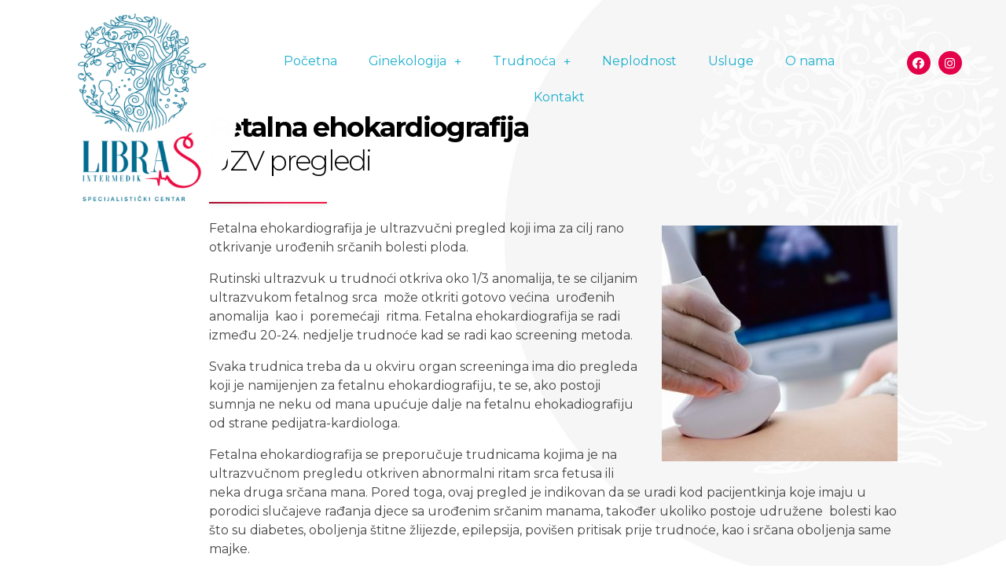

--- FILE ---
content_type: text/html; charset=UTF-8
request_url: https://zulibras.com/fetalna-ehokardiografija/
body_size: 77167
content:
<!DOCTYPE html>
<!--[if IE 9 ]>   <html class="no-js oldie ie9 ie" lang="bs-BA" > <![endif]-->
<!--[if (gt IE 9)|!(IE)]><!--> <html class="no-js" lang="bs-BA" > <!--<![endif]-->
<head>
        <meta charset="UTF-8" >
        <meta http-equiv="X-UA-Compatible" content="IE=edge">
        <!-- devices setting -->
        <meta name="viewport"   content="initial-scale=1,user-scalable=no,width=device-width">

<!-- outputs by wp_head -->
<title>Fetalna ehokardiografija &#8211; Libra S-Intermedik</title>
<meta name='robots' content='max-image-preview:large' />
	<style>img:is([sizes="auto" i], [sizes^="auto," i]) { contain-intrinsic-size: 3000px 1500px }</style>
	<link rel='dns-prefetch' href='//fonts.googleapis.com' />
<link rel="alternate" type="application/rss+xml" title="Libra S-Intermedik &raquo; novosti" href="https://zulibras.com/feed/" />
<link rel="alternate" type="application/rss+xml" title="Libra S-Intermedik &raquo;  novosti o komentarima" href="https://zulibras.com/comments/feed/" />
<script type="text/javascript">
/* <![CDATA[ */
window._wpemojiSettings = {"baseUrl":"https:\/\/s.w.org\/images\/core\/emoji\/15.0.3\/72x72\/","ext":".png","svgUrl":"https:\/\/s.w.org\/images\/core\/emoji\/15.0.3\/svg\/","svgExt":".svg","source":{"concatemoji":"https:\/\/zulibras.com\/wp-includes\/js\/wp-emoji-release.min.js?ver=6.7.4"}};
/*! This file is auto-generated */
!function(i,n){var o,s,e;function c(e){try{var t={supportTests:e,timestamp:(new Date).valueOf()};sessionStorage.setItem(o,JSON.stringify(t))}catch(e){}}function p(e,t,n){e.clearRect(0,0,e.canvas.width,e.canvas.height),e.fillText(t,0,0);var t=new Uint32Array(e.getImageData(0,0,e.canvas.width,e.canvas.height).data),r=(e.clearRect(0,0,e.canvas.width,e.canvas.height),e.fillText(n,0,0),new Uint32Array(e.getImageData(0,0,e.canvas.width,e.canvas.height).data));return t.every(function(e,t){return e===r[t]})}function u(e,t,n){switch(t){case"flag":return n(e,"\ud83c\udff3\ufe0f\u200d\u26a7\ufe0f","\ud83c\udff3\ufe0f\u200b\u26a7\ufe0f")?!1:!n(e,"\ud83c\uddfa\ud83c\uddf3","\ud83c\uddfa\u200b\ud83c\uddf3")&&!n(e,"\ud83c\udff4\udb40\udc67\udb40\udc62\udb40\udc65\udb40\udc6e\udb40\udc67\udb40\udc7f","\ud83c\udff4\u200b\udb40\udc67\u200b\udb40\udc62\u200b\udb40\udc65\u200b\udb40\udc6e\u200b\udb40\udc67\u200b\udb40\udc7f");case"emoji":return!n(e,"\ud83d\udc26\u200d\u2b1b","\ud83d\udc26\u200b\u2b1b")}return!1}function f(e,t,n){var r="undefined"!=typeof WorkerGlobalScope&&self instanceof WorkerGlobalScope?new OffscreenCanvas(300,150):i.createElement("canvas"),a=r.getContext("2d",{willReadFrequently:!0}),o=(a.textBaseline="top",a.font="600 32px Arial",{});return e.forEach(function(e){o[e]=t(a,e,n)}),o}function t(e){var t=i.createElement("script");t.src=e,t.defer=!0,i.head.appendChild(t)}"undefined"!=typeof Promise&&(o="wpEmojiSettingsSupports",s=["flag","emoji"],n.supports={everything:!0,everythingExceptFlag:!0},e=new Promise(function(e){i.addEventListener("DOMContentLoaded",e,{once:!0})}),new Promise(function(t){var n=function(){try{var e=JSON.parse(sessionStorage.getItem(o));if("object"==typeof e&&"number"==typeof e.timestamp&&(new Date).valueOf()<e.timestamp+604800&&"object"==typeof e.supportTests)return e.supportTests}catch(e){}return null}();if(!n){if("undefined"!=typeof Worker&&"undefined"!=typeof OffscreenCanvas&&"undefined"!=typeof URL&&URL.createObjectURL&&"undefined"!=typeof Blob)try{var e="postMessage("+f.toString()+"("+[JSON.stringify(s),u.toString(),p.toString()].join(",")+"));",r=new Blob([e],{type:"text/javascript"}),a=new Worker(URL.createObjectURL(r),{name:"wpTestEmojiSupports"});return void(a.onmessage=function(e){c(n=e.data),a.terminate(),t(n)})}catch(e){}c(n=f(s,u,p))}t(n)}).then(function(e){for(var t in e)n.supports[t]=e[t],n.supports.everything=n.supports.everything&&n.supports[t],"flag"!==t&&(n.supports.everythingExceptFlag=n.supports.everythingExceptFlag&&n.supports[t]);n.supports.everythingExceptFlag=n.supports.everythingExceptFlag&&!n.supports.flag,n.DOMReady=!1,n.readyCallback=function(){n.DOMReady=!0}}).then(function(){return e}).then(function(){var e;n.supports.everything||(n.readyCallback(),(e=n.source||{}).concatemoji?t(e.concatemoji):e.wpemoji&&e.twemoji&&(t(e.twemoji),t(e.wpemoji)))}))}((window,document),window._wpemojiSettings);
/* ]]> */
</script>
<style id='wp-emoji-styles-inline-css' type='text/css'>

	img.wp-smiley, img.emoji {
		display: inline !important;
		border: none !important;
		box-shadow: none !important;
		height: 1em !important;
		width: 1em !important;
		margin: 0 0.07em !important;
		vertical-align: -0.1em !important;
		background: none !important;
		padding: 0 !important;
	}
</style>
<link rel='stylesheet' id='wp-block-library-css' href='https://zulibras.com/wp-includes/css/dist/block-library/style.min.css?ver=6.7.4' type='text/css' media='all' />
<style id='classic-theme-styles-inline-css' type='text/css'>
/*! This file is auto-generated */
.wp-block-button__link{color:#fff;background-color:#32373c;border-radius:9999px;box-shadow:none;text-decoration:none;padding:calc(.667em + 2px) calc(1.333em + 2px);font-size:1.125em}.wp-block-file__button{background:#32373c;color:#fff;text-decoration:none}
</style>
<style id='global-styles-inline-css' type='text/css'>
:root{--wp--preset--aspect-ratio--square: 1;--wp--preset--aspect-ratio--4-3: 4/3;--wp--preset--aspect-ratio--3-4: 3/4;--wp--preset--aspect-ratio--3-2: 3/2;--wp--preset--aspect-ratio--2-3: 2/3;--wp--preset--aspect-ratio--16-9: 16/9;--wp--preset--aspect-ratio--9-16: 9/16;--wp--preset--color--black: #000000;--wp--preset--color--cyan-bluish-gray: #abb8c3;--wp--preset--color--white: #ffffff;--wp--preset--color--pale-pink: #f78da7;--wp--preset--color--vivid-red: #cf2e2e;--wp--preset--color--luminous-vivid-orange: #ff6900;--wp--preset--color--luminous-vivid-amber: #fcb900;--wp--preset--color--light-green-cyan: #7bdcb5;--wp--preset--color--vivid-green-cyan: #00d084;--wp--preset--color--pale-cyan-blue: #8ed1fc;--wp--preset--color--vivid-cyan-blue: #0693e3;--wp--preset--color--vivid-purple: #9b51e0;--wp--preset--gradient--vivid-cyan-blue-to-vivid-purple: linear-gradient(135deg,rgba(6,147,227,1) 0%,rgb(155,81,224) 100%);--wp--preset--gradient--light-green-cyan-to-vivid-green-cyan: linear-gradient(135deg,rgb(122,220,180) 0%,rgb(0,208,130) 100%);--wp--preset--gradient--luminous-vivid-amber-to-luminous-vivid-orange: linear-gradient(135deg,rgba(252,185,0,1) 0%,rgba(255,105,0,1) 100%);--wp--preset--gradient--luminous-vivid-orange-to-vivid-red: linear-gradient(135deg,rgba(255,105,0,1) 0%,rgb(207,46,46) 100%);--wp--preset--gradient--very-light-gray-to-cyan-bluish-gray: linear-gradient(135deg,rgb(238,238,238) 0%,rgb(169,184,195) 100%);--wp--preset--gradient--cool-to-warm-spectrum: linear-gradient(135deg,rgb(74,234,220) 0%,rgb(151,120,209) 20%,rgb(207,42,186) 40%,rgb(238,44,130) 60%,rgb(251,105,98) 80%,rgb(254,248,76) 100%);--wp--preset--gradient--blush-light-purple: linear-gradient(135deg,rgb(255,206,236) 0%,rgb(152,150,240) 100%);--wp--preset--gradient--blush-bordeaux: linear-gradient(135deg,rgb(254,205,165) 0%,rgb(254,45,45) 50%,rgb(107,0,62) 100%);--wp--preset--gradient--luminous-dusk: linear-gradient(135deg,rgb(255,203,112) 0%,rgb(199,81,192) 50%,rgb(65,88,208) 100%);--wp--preset--gradient--pale-ocean: linear-gradient(135deg,rgb(255,245,203) 0%,rgb(182,227,212) 50%,rgb(51,167,181) 100%);--wp--preset--gradient--electric-grass: linear-gradient(135deg,rgb(202,248,128) 0%,rgb(113,206,126) 100%);--wp--preset--gradient--midnight: linear-gradient(135deg,rgb(2,3,129) 0%,rgb(40,116,252) 100%);--wp--preset--font-size--small: 13px;--wp--preset--font-size--medium: 20px;--wp--preset--font-size--large: 36px;--wp--preset--font-size--x-large: 42px;--wp--preset--spacing--20: 0.44rem;--wp--preset--spacing--30: 0.67rem;--wp--preset--spacing--40: 1rem;--wp--preset--spacing--50: 1.5rem;--wp--preset--spacing--60: 2.25rem;--wp--preset--spacing--70: 3.38rem;--wp--preset--spacing--80: 5.06rem;--wp--preset--shadow--natural: 6px 6px 9px rgba(0, 0, 0, 0.2);--wp--preset--shadow--deep: 12px 12px 50px rgba(0, 0, 0, 0.4);--wp--preset--shadow--sharp: 6px 6px 0px rgba(0, 0, 0, 0.2);--wp--preset--shadow--outlined: 6px 6px 0px -3px rgba(255, 255, 255, 1), 6px 6px rgba(0, 0, 0, 1);--wp--preset--shadow--crisp: 6px 6px 0px rgba(0, 0, 0, 1);}:where(.is-layout-flex){gap: 0.5em;}:where(.is-layout-grid){gap: 0.5em;}body .is-layout-flex{display: flex;}.is-layout-flex{flex-wrap: wrap;align-items: center;}.is-layout-flex > :is(*, div){margin: 0;}body .is-layout-grid{display: grid;}.is-layout-grid > :is(*, div){margin: 0;}:where(.wp-block-columns.is-layout-flex){gap: 2em;}:where(.wp-block-columns.is-layout-grid){gap: 2em;}:where(.wp-block-post-template.is-layout-flex){gap: 1.25em;}:where(.wp-block-post-template.is-layout-grid){gap: 1.25em;}.has-black-color{color: var(--wp--preset--color--black) !important;}.has-cyan-bluish-gray-color{color: var(--wp--preset--color--cyan-bluish-gray) !important;}.has-white-color{color: var(--wp--preset--color--white) !important;}.has-pale-pink-color{color: var(--wp--preset--color--pale-pink) !important;}.has-vivid-red-color{color: var(--wp--preset--color--vivid-red) !important;}.has-luminous-vivid-orange-color{color: var(--wp--preset--color--luminous-vivid-orange) !important;}.has-luminous-vivid-amber-color{color: var(--wp--preset--color--luminous-vivid-amber) !important;}.has-light-green-cyan-color{color: var(--wp--preset--color--light-green-cyan) !important;}.has-vivid-green-cyan-color{color: var(--wp--preset--color--vivid-green-cyan) !important;}.has-pale-cyan-blue-color{color: var(--wp--preset--color--pale-cyan-blue) !important;}.has-vivid-cyan-blue-color{color: var(--wp--preset--color--vivid-cyan-blue) !important;}.has-vivid-purple-color{color: var(--wp--preset--color--vivid-purple) !important;}.has-black-background-color{background-color: var(--wp--preset--color--black) !important;}.has-cyan-bluish-gray-background-color{background-color: var(--wp--preset--color--cyan-bluish-gray) !important;}.has-white-background-color{background-color: var(--wp--preset--color--white) !important;}.has-pale-pink-background-color{background-color: var(--wp--preset--color--pale-pink) !important;}.has-vivid-red-background-color{background-color: var(--wp--preset--color--vivid-red) !important;}.has-luminous-vivid-orange-background-color{background-color: var(--wp--preset--color--luminous-vivid-orange) !important;}.has-luminous-vivid-amber-background-color{background-color: var(--wp--preset--color--luminous-vivid-amber) !important;}.has-light-green-cyan-background-color{background-color: var(--wp--preset--color--light-green-cyan) !important;}.has-vivid-green-cyan-background-color{background-color: var(--wp--preset--color--vivid-green-cyan) !important;}.has-pale-cyan-blue-background-color{background-color: var(--wp--preset--color--pale-cyan-blue) !important;}.has-vivid-cyan-blue-background-color{background-color: var(--wp--preset--color--vivid-cyan-blue) !important;}.has-vivid-purple-background-color{background-color: var(--wp--preset--color--vivid-purple) !important;}.has-black-border-color{border-color: var(--wp--preset--color--black) !important;}.has-cyan-bluish-gray-border-color{border-color: var(--wp--preset--color--cyan-bluish-gray) !important;}.has-white-border-color{border-color: var(--wp--preset--color--white) !important;}.has-pale-pink-border-color{border-color: var(--wp--preset--color--pale-pink) !important;}.has-vivid-red-border-color{border-color: var(--wp--preset--color--vivid-red) !important;}.has-luminous-vivid-orange-border-color{border-color: var(--wp--preset--color--luminous-vivid-orange) !important;}.has-luminous-vivid-amber-border-color{border-color: var(--wp--preset--color--luminous-vivid-amber) !important;}.has-light-green-cyan-border-color{border-color: var(--wp--preset--color--light-green-cyan) !important;}.has-vivid-green-cyan-border-color{border-color: var(--wp--preset--color--vivid-green-cyan) !important;}.has-pale-cyan-blue-border-color{border-color: var(--wp--preset--color--pale-cyan-blue) !important;}.has-vivid-cyan-blue-border-color{border-color: var(--wp--preset--color--vivid-cyan-blue) !important;}.has-vivid-purple-border-color{border-color: var(--wp--preset--color--vivid-purple) !important;}.has-vivid-cyan-blue-to-vivid-purple-gradient-background{background: var(--wp--preset--gradient--vivid-cyan-blue-to-vivid-purple) !important;}.has-light-green-cyan-to-vivid-green-cyan-gradient-background{background: var(--wp--preset--gradient--light-green-cyan-to-vivid-green-cyan) !important;}.has-luminous-vivid-amber-to-luminous-vivid-orange-gradient-background{background: var(--wp--preset--gradient--luminous-vivid-amber-to-luminous-vivid-orange) !important;}.has-luminous-vivid-orange-to-vivid-red-gradient-background{background: var(--wp--preset--gradient--luminous-vivid-orange-to-vivid-red) !important;}.has-very-light-gray-to-cyan-bluish-gray-gradient-background{background: var(--wp--preset--gradient--very-light-gray-to-cyan-bluish-gray) !important;}.has-cool-to-warm-spectrum-gradient-background{background: var(--wp--preset--gradient--cool-to-warm-spectrum) !important;}.has-blush-light-purple-gradient-background{background: var(--wp--preset--gradient--blush-light-purple) !important;}.has-blush-bordeaux-gradient-background{background: var(--wp--preset--gradient--blush-bordeaux) !important;}.has-luminous-dusk-gradient-background{background: var(--wp--preset--gradient--luminous-dusk) !important;}.has-pale-ocean-gradient-background{background: var(--wp--preset--gradient--pale-ocean) !important;}.has-electric-grass-gradient-background{background: var(--wp--preset--gradient--electric-grass) !important;}.has-midnight-gradient-background{background: var(--wp--preset--gradient--midnight) !important;}.has-small-font-size{font-size: var(--wp--preset--font-size--small) !important;}.has-medium-font-size{font-size: var(--wp--preset--font-size--medium) !important;}.has-large-font-size{font-size: var(--wp--preset--font-size--large) !important;}.has-x-large-font-size{font-size: var(--wp--preset--font-size--x-large) !important;}
:where(.wp-block-post-template.is-layout-flex){gap: 1.25em;}:where(.wp-block-post-template.is-layout-grid){gap: 1.25em;}
:where(.wp-block-columns.is-layout-flex){gap: 2em;}:where(.wp-block-columns.is-layout-grid){gap: 2em;}
:root :where(.wp-block-pullquote){font-size: 1.5em;line-height: 1.6;}
</style>
<link rel='stylesheet' id='contact-form-7-css' href='https://zulibras.com/wp-content/plugins/contact-form-7/includes/css/styles.css?ver=5.2.2' type='text/css' media='all' />
<link rel='stylesheet' id='elementor-icons-css' href='https://zulibras.com/wp-content/plugins/elementor/assets/lib/eicons/css/elementor-icons.min.css?ver=5.9.1' type='text/css' media='all' />
<link rel='stylesheet' id='elementor-animations-css' href='https://zulibras.com/wp-content/plugins/elementor/assets/lib/animations/animations.min.css?ver=3.0.11' type='text/css' media='all' />
<link rel='stylesheet' id='elementor-frontend-legacy-css' href='https://zulibras.com/wp-content/plugins/elementor/assets/css/frontend-legacy.min.css?ver=3.0.11' type='text/css' media='all' />
<link rel='stylesheet' id='elementor-frontend-css' href='https://zulibras.com/wp-content/plugins/elementor/assets/css/frontend.min.css?ver=3.0.11' type='text/css' media='all' />
<link rel='stylesheet' id='elementor-post-8-css' href='https://zulibras.com/wp-content/uploads/elementor/css/post-8.css?ver=1739877501' type='text/css' media='all' />
<link rel='stylesheet' id='auxin-elementor-base-css' href='https://zulibras.com/wp-content/themes/phlox-pro/css/other/elementor.css?ver=5.4.17' type='text/css' media='all' />
<link rel='stylesheet' id='elementor-pro-css' href='https://zulibras.com/wp-content/plugins/elementor-pro/assets/css/frontend.min.css?ver=3.0.4' type='text/css' media='all' />
<link rel='stylesheet' id='auxin-elementor-widgets-css' href='https://zulibras.com/wp-content/plugins/auxin-elements/admin/assets/css/elementor-widgets.css?ver=6.7.4' type='text/css' media='all' />
<link rel='stylesheet' id='mediaelement-css' href='https://zulibras.com/wp-includes/js/mediaelement/mediaelementplayer-legacy.min.css?ver=4.2.17' type='text/css' media='all' />
<link rel='stylesheet' id='wp-mediaelement-css' href='https://zulibras.com/wp-includes/js/mediaelement/wp-mediaelement.min.css?ver=6.7.4' type='text/css' media='all' />
<link rel='stylesheet' id='elementor-post-731-css' href='https://zulibras.com/wp-content/uploads/elementor/css/post-731.css?ver=1739885074' type='text/css' media='all' />
<link rel='stylesheet' id='elementor-post-7-css' href='https://zulibras.com/wp-content/uploads/elementor/css/post-7.css?ver=1764831312' type='text/css' media='all' />
<link rel='stylesheet' id='elementor-post-323-css' href='https://zulibras.com/wp-content/uploads/elementor/css/post-323.css?ver=1764853000' type='text/css' media='all' />
<link rel='stylesheet' id='auxin-base-css' href='https://zulibras.com/wp-content/themes/phlox-pro/css/base.css?ver=5.4.17' type='text/css' media='all' />
<link rel='stylesheet' id='auxin-front-icon-css' href='https://zulibras.com/wp-content/themes/phlox-pro/css/auxin-icon.css?ver=5.4.17' type='text/css' media='all' />
<link rel='stylesheet' id='auxin-main-css' href='https://zulibras.com/wp-content/themes/phlox-pro/css/main.css?ver=5.4.17' type='text/css' media='all' />
<link rel='stylesheet' id='auxin-fonts-google-css' href='//fonts.googleapis.com/css?family=Montserrat%3A400%2C900italic%2C900%2C800italic%2C800%2C700italic%2C700%2C600italic%2C600%2C500italic%2C500%2C400italic%2C300italic%2C300%2C200italic%2C200%2C100italic%2C100%7CRaleway%3A400%2C900italic%2C900%2C800italic%2C800%2C700italic%2C700%2C600italic%2C600%2C500italic%2C500%2C400italic%2C300italic%2C300%2C200italic%2C200%2C100italic%2C100%7CMontserrat%3A100%2C100italic%2C200%2C200italic%2C300%2C300italic%2Cregular%2Citalic%2C500%2C500italic%2C600%2C600italic%2C700%2C700italic%2C800%2C800italic%2C900%2C900italic&#038;ver=4' type='text/css' media='all' />
<link rel='stylesheet' id='auxin-custom-css' href='https://zulibras.com/wp-content/uploads/phlox-pro/custom.css?ver=4' type='text/css' media='all' />
<link rel='stylesheet' id='auxin-go-pricing-css' href='https://zulibras.com/wp-content/themes/phlox-pro/css/go-pricing.css?ver=5.4.17' type='text/css' media='all' />
<link rel='stylesheet' id='google-fonts-1-css' href='https://fonts.googleapis.com/css?family=Roboto%3A100%2C100italic%2C200%2C200italic%2C300%2C300italic%2C400%2C400italic%2C500%2C500italic%2C600%2C600italic%2C700%2C700italic%2C800%2C800italic%2C900%2C900italic%7CRoboto+Slab%3A100%2C100italic%2C200%2C200italic%2C300%2C300italic%2C400%2C400italic%2C500%2C500italic%2C600%2C600italic%2C700%2C700italic%2C800%2C800italic%2C900%2C900italic%7CMontserrat%3A100%2C100italic%2C200%2C200italic%2C300%2C300italic%2C400%2C400italic%2C500%2C500italic%2C600%2C600italic%2C700%2C700italic%2C800%2C800italic%2C900%2C900italic&#038;ver=6.7.4' type='text/css' media='all' />
<link rel='stylesheet' id='elementor-icons-shared-0-css' href='https://zulibras.com/wp-content/plugins/elementor/assets/lib/font-awesome/css/fontawesome.min.css?ver=5.12.0' type='text/css' media='all' />
<link rel='stylesheet' id='elementor-icons-fa-brands-css' href='https://zulibras.com/wp-content/plugins/elementor/assets/lib/font-awesome/css/brands.min.css?ver=5.12.0' type='text/css' media='all' />
<script type="text/javascript" src="https://zulibras.com/wp-includes/js/jquery/jquery.min.js?ver=3.7.1" id="jquery-core-js"></script>
<script type="text/javascript" src="https://zulibras.com/wp-includes/js/jquery/jquery-migrate.min.js?ver=3.4.1" id="jquery-migrate-js"></script>
<script type="text/javascript" src="https://zulibras.com/wp-content/plugins/auxin-pro-tools/admin/assets/js/elementor/widgets.js?ver=1.5.6" id="auxin-elementor-pro-widgets-js"></script>
<script type="text/javascript" id="auxin-modernizr-js-extra">
/* <![CDATA[ */
var auxin = {"ajax_url":"https:\/\/zulibras.com\/wp-admin\/admin-ajax.php","is_rtl":"","is_reponsive":"1","is_framed":"","frame_width":"20","wpml_lang":"en","uploadbaseurl":"https:\/\/zulibras.com\/wp-content\/uploads"};
/* ]]> */
</script>
<script type="text/javascript" id="auxin-modernizr-js-before">
/* <![CDATA[ */
/* < ![CDATA[ */
function auxinNS(n){for(var e=n.split("."),a=window,i="",r=e.length,t=0;r>t;t++)"window"!=e[t]&&(i=e[t],a[i]=a[i]||{},a=a[i]);return a;}
/* ]]]]><![CDATA[> */
/* ]]> */
</script>
<script type="text/javascript" src="https://zulibras.com/wp-content/themes/phlox-pro/js/solo/modernizr-custom.min.js?ver=5.4.17" id="auxin-modernizr-js"></script>
<link rel="https://api.w.org/" href="https://zulibras.com/wp-json/" /><link rel="alternate" title="JSON" type="application/json" href="https://zulibras.com/wp-json/wp/v2/pages/731" /><link rel="EditURI" type="application/rsd+xml" title="RSD" href="https://zulibras.com/xmlrpc.php?rsd" />
<meta name="generator" content="WordPress 6.7.4" />
<link rel="canonical" href="https://zulibras.com/fetalna-ehokardiografija/" />
<link rel='shortlink' href='https://zulibras.com/?p=731' />
<link rel="alternate" title="oEmbed (JSON)" type="application/json+oembed" href="https://zulibras.com/wp-json/oembed/1.0/embed?url=https%3A%2F%2Fzulibras.com%2Ffetalna-ehokardiografija%2F" />
<link rel="alternate" title="oEmbed (XML)" type="text/xml+oembed" href="https://zulibras.com/wp-json/oembed/1.0/embed?url=https%3A%2F%2Fzulibras.com%2Ffetalna-ehokardiografija%2F&#038;format=xml" />
    <meta name="title"       content="Fetalna ehokardiografija" />
    <meta name="description" content="Fetalna ehokardiografija UZV pregledi Fetalna ehokardiografija je ultrazvučni pregled koji ima za cilj rano otkrivanje urođenih srčanih bolesti ploda. Rutinski ultrazvuk u trudnoći otkriva oko 1/3 anomalija, te se ciljanim ultrazvukom fetalnog srca&nbsp; može otkriti gotovo većina&nbsp; urođenih anomalija&nbsp; kao i&nbsp; poremećaji&nbsp; ritma. Fetalna ehokardiografija se radi između 20-24. nedjelje trudnoće kad se radi kao [&hellip;]" />
    <!-- Chrome, Firefox OS and Opera -->
<meta name="theme-color" content="#2b86a3" />
<!-- Windows Phone -->
<meta name="msapplication-navbutton-color" content="#2b86a3" />
<!-- iOS Safari -->
<meta name="apple-mobile-web-app-capable" content="yes">
<meta name="apple-mobile-web-app-status-bar-style" content="black-translucent">

<style type="text/css">.recentcomments a{display:inline !important;padding:0 !important;margin:0 !important;}</style><link rel="icon" href="https://zulibras.com/wp-content/uploads/2025/12/cropped-Logoo-32x32.png" sizes="32x32" />
<link rel="icon" href="https://zulibras.com/wp-content/uploads/2025/12/cropped-Logoo-192x192.png" sizes="192x192" />
<link rel="apple-touch-icon" href="https://zulibras.com/wp-content/uploads/2025/12/cropped-Logoo-180x180.png" />
<meta name="msapplication-TileImage" content="https://zulibras.com/wp-content/uploads/2025/12/cropped-Logoo-270x270.png" />
		<style type="text/css" id="wp-custom-css">
			.site-header-section { background-color:rgba(255, 255, 255, 0); }.site-header-section .aux-menu-depth-0 > .aux-item-content .aux-menu-label {
    color: #FFF;
}

.aux-menu-label:hover {
	color: #FFF;
	border-bottom: 2px solid #FFF;
	font-weight: 700 !important;
}

.menu-item.current-menu-item span {
	color: #FFF;
	border-bottom: 2px solid #FFF;
	font-weight: 700 !important;
	font-style: italic;
}

.site-header-section .aux-menu-depth-0.aux-hover>.aux-item-content {
	color: #FFF;
}

.hentry .entry-content, .hentry .entry-main {
    margin-bottom:0;
}
		</style>
		<!-- end wp_head -->
</head>


<body class="page-template-default page page-id-731 wp-custom-logo _auxels auxin-pro elementor-default elementor-kit-8 elementor-page elementor-page-731 phlox-pro aux-dom-unready aux-full-width aux-resp aux-s-fhd  aux-page-animation-off"  data-framed="">


<div id="inner-body">

		<div data-elementor-type="header" data-elementor-id="7" class="elementor elementor-7 elementor-location-header" data-elementor-settings="[]">
		<div class="elementor-section-wrap">
					<section class="elementor-section elementor-top-section elementor-element elementor-element-54a26d6 elementor-section-content-middle elementor-section-boxed elementor-section-height-default elementor-section-height-default" data-id="54a26d6" data-element_type="section">
						<div class="elementor-container elementor-column-gap-no">
							<div class="elementor-row">
					<div class="aux-parallax-section elementor-column elementor-col-50 elementor-top-column elementor-element elementor-element-99ffd65" data-id="99ffd65" data-element_type="column">
			<div class="elementor-column-wrap elementor-element-populated">
							<div class="elementor-widget-wrap">
						<div class="elementor-element elementor-element-c49eb21 elementor-widget__width-auto elementor-widget-tablet__width-inherit elementor-widget-mobile__width-auto aux-appear-watch-animation aux-fade-in-up elementor-widget elementor-widget-aux_logo" data-id="c49eb21" data-element_type="widget" data-widget_type="aux_logo.default">
				<div class="elementor-widget-container">
			<div class="aux-widget-logo"><a class="aux-logo-anchor aux-has-logo" title="Libra S-Intermedik" href="https://zulibras.com/"  ><img width="700" height="700" src="https://zulibras.com/wp-content/uploads/2025/12/cropped-Logo-V1-3-1-1-e1764970313873.png" class="aux-attachment aux-featured-image attachment-700x700 aux-attachment-id-1258 " alt="Logo-V1-3-1-1.png" data-ratio="1" data-original-w="700" /></a><section class="aux-logo-text"><h3 class="site-title"><a href="https://zulibras.com/" title="Libra S-Intermedik">Libra S-Intermedik</a></h3><p class="site-description">ZU Specijalistički centar</p></section></div>		</div>
				</div>
						</div>
					</div>
		</div>
				<div class="aux-parallax-section elementor-column elementor-col-50 elementor-top-column elementor-element elementor-element-472a58d" data-id="472a58d" data-element_type="column">
			<div class="elementor-column-wrap elementor-element-populated">
							<div class="elementor-widget-wrap">
						<div class="elementor-element elementor-element-3ae50f7 elementor-hidden-desktop elementor-hidden-tablet elementor-widget elementor-widget-aux_menu_box" data-id="3ae50f7" data-element_type="widget" data-widget_type="aux_menu_box.default">
				<div class="elementor-widget-container">
			<div class="aux-elementor-header-menu aux-nav-menu-element aux-nav-menu-element-3ae50f7"><div class="aux-burger-box" data-target-panel="offcanvas" data-target-content=".elementor-element-3ae50f7 .aux-master-menu"><div class="aux-burger aux-thick-medium"><span class="mid-line"></span></div></div><!-- start master menu -->
<nav id="master-menu-elementor-3ae50f7" class="menu-navigacija-container">

	<ul id="menu-navigacija" class="aux-master-menu aux-no-js aux-skin-classic aux-with-indicator aux-horizontal" data-type="horizontal"  data-switch-type="toggle" data-switch-parent=".elementor-element-3ae50f7 .aux-offcanvas-menu .offcanvas-content" data-switch-width="7000"  >
		<!-- start single menu -->
		<li id="menu-item-206" class="menu-item menu-item-type-post_type menu-item-object-page menu-item-home menu-item-206 aux-menu-depth-0 aux-menu-root-1 aux-menu-item">
			<a href="https://zulibras.com/" class="aux-item-content">
				<span class="aux-menu-label">Početna</span>
			</a>
		</li>
		<!-- end single menu -->

		<!-- start submenu -->
		<li id="menu-item-1026" class="menu-item menu-item-type-custom menu-item-object-custom menu-item-has-children menu-item-1026 aux-menu-depth-0 aux-menu-root-2 aux-menu-item">
			<a href="#" class="aux-item-content">
				<span class="aux-menu-label">Ginekologija</span>
			</a>

		<ul class="sub-menu aux-submenu">
			<li id="menu-item-579" class="menu-item menu-item-type-post_type menu-item-object-page menu-item-579 aux-menu-depth-1 aux-menu-item">
				<a href="https://zulibras.com/ginekoloski-pregled/" class="aux-item-content">
					<span class="aux-menu-label">Ginekološki pregled</span>
				</a>
			</li>
			<li id="menu-item-589" class="menu-item menu-item-type-post_type menu-item-object-page menu-item-589 aux-menu-depth-1 aux-menu-item">
				<a href="https://zulibras.com/papa-test/" class="aux-item-content">
					<span class="aux-menu-label">Papa test</span>
				</a>
			</li>
			<li id="menu-item-594" class="menu-item menu-item-type-post_type menu-item-object-page menu-item-594 aux-menu-depth-1 aux-menu-item">
				<a href="https://zulibras.com/menstrualni-ciklus/" class="aux-item-content">
					<span class="aux-menu-label">Menstrualni ciklus</span>
				</a>
			</li>
			<li id="menu-item-629" class="menu-item menu-item-type-post_type menu-item-object-page menu-item-629 aux-menu-depth-1 aux-menu-item">
				<a href="https://zulibras.com/menopauza/" class="aux-item-content">
					<span class="aux-menu-label">Menopauza</span>
				</a>
			</li>
			<li id="menu-item-636" class="menu-item menu-item-type-post_type menu-item-object-page menu-item-636 aux-menu-depth-1 aux-menu-item">
				<a href="https://zulibras.com/pregled-dojki/" class="aux-item-content">
					<span class="aux-menu-label">Pregled dojki</span>
				</a>
			</li>
			<li id="menu-item-647" class="menu-item menu-item-type-post_type menu-item-object-page menu-item-647 aux-menu-depth-1 aux-menu-item">
				<a href="https://zulibras.com/kontracepcija/" class="aux-item-content">
					<span class="aux-menu-label">Kontracepcija</span>
				</a>
			</li>
			<li id="menu-item-655" class="menu-item menu-item-type-post_type menu-item-object-page menu-item-655 aux-menu-depth-1 aux-menu-item">
				<a href="https://zulibras.com/polno-prenosive-bolesti-ppb/" class="aux-item-content">
					<span class="aux-menu-label">Polno prenosive bolesti (PPB)</span>
				</a>
			</li>
			<li id="menu-item-662" class="menu-item menu-item-type-post_type menu-item-object-page menu-item-662 aux-menu-depth-1 aux-menu-item">
				<a href="https://zulibras.com/hitna-stanja-u-ginekologiji/" class="aux-item-content">
					<span class="aux-menu-label">Hitna stanja u ginekologiji</span>
				</a>
			</li>

			<!-- start submenu -->
			<li id="menu-item-663" class="menu-item menu-item-type-custom menu-item-object-custom menu-item-has-children menu-item-663 aux-menu-depth-1 aux-menu-item">
				<div class="aux-item-content">
					<span class="aux-menu-label">Intervencije u ginekologiji</span>
				</div>

			<ul class="sub-menu aux-submenu">
				<li id="menu-item-667" class="menu-item menu-item-type-post_type menu-item-object-page menu-item-667 aux-menu-depth-2 aux-menu-item">
					<a href="https://zulibras.com/biopsija/" class="aux-item-content">
						<span class="aux-menu-label">Biopsija</span>
					</a>
				</li>
				<li id="menu-item-677" class="menu-item menu-item-type-post_type menu-item-object-page menu-item-677 aux-menu-depth-2 aux-menu-item">
					<a href="https://zulibras.com/uklanjanje-polipa/" class="aux-item-content">
						<span class="aux-menu-label">Uklanjanje polipa</span>
					</a>
				</li>
				<li id="menu-item-684" class="menu-item menu-item-type-post_type menu-item-object-page menu-item-684 aux-menu-depth-2 aux-menu-item">
					<a href="https://zulibras.com/uklanjanje-kondiloma/" class="aux-item-content">
						<span class="aux-menu-label">Uklanjanje kondiloma</span>
					</a>
				</li>
				<li id="menu-item-694" class="menu-item menu-item-type-post_type menu-item-object-page menu-item-694 aux-menu-depth-2 aux-menu-item">
					<a href="https://zulibras.com/lletz/" class="aux-item-content">
						<span class="aux-menu-label">LLETZ</span>
					</a>
				</li>
				<li id="menu-item-700" class="menu-item menu-item-type-post_type menu-item-object-page menu-item-700 aux-menu-depth-2 aux-menu-item">
					<a href="https://zulibras.com/kontracepcija-iuu-spirala/" class="aux-item-content">
						<span class="aux-menu-label">Kontracepcija – IUU (spirala)</span>
					</a>
				</li>
				<li id="menu-item-706" class="menu-item menu-item-type-post_type menu-item-object-page menu-item-706 aux-menu-depth-2 aux-menu-item">
					<a href="https://zulibras.com/bakterioloske-analize/" class="aux-item-content">
						<span class="aux-menu-label">Bakteriološke analize</span>
					</a>
				</li>
			</ul>
			</li>
			<!-- end submenu -->
		</ul>
		</li>
		<!-- end submenu -->

		<!-- start submenu -->
		<li id="menu-item-1041" class="menu-item menu-item-type-custom menu-item-object-custom current-menu-ancestor menu-item-has-children menu-item-1041 aux-menu-depth-0 aux-menu-root-3 aux-menu-item">
			<a href="#" class="aux-item-content">
				<span class="aux-menu-label">Trudnoća</span>
			</a>

		<ul class="sub-menu aux-submenu">
			<li id="menu-item-723" class="menu-item menu-item-type-post_type menu-item-object-page menu-item-723 aux-menu-depth-1 aux-menu-item">
				<a href="https://zulibras.com/pregled-trudnice/" class="aux-item-content">
					<span class="aux-menu-label">Pregled trudnice</span>
				</a>
			</li>

			<!-- start submenu -->
			<li id="menu-item-724" class="menu-item menu-item-type-custom menu-item-object-custom current-menu-ancestor current-menu-parent menu-item-has-children menu-item-724 aux-menu-depth-1 aux-menu-item">
				<div class="aux-item-content">
					<span class="aux-menu-label">UZV pregledi</span>
				</div>

			<ul class="sub-menu aux-submenu">
				<li id="menu-item-728" class="menu-item menu-item-type-post_type menu-item-object-page menu-item-728 aux-menu-depth-2 aux-menu-item">
					<a href="https://zulibras.com/redovni-uzv-pregledi/" class="aux-item-content">
						<span class="aux-menu-label">Redovni UZV pregledi</span>
					</a>
				</li>
				<li id="menu-item-734" class="menu-item menu-item-type-post_type menu-item-object-page current-menu-item page_item page-item-731 current_page_item menu-item-734 aux-menu-depth-2 aux-menu-item">
					<a href="https://zulibras.com/fetalna-ehokardiografija/" class="aux-item-content">
						<span class="aux-menu-label">Fetalna ehokardiografija</span>
					</a>
				</li>
				<li id="menu-item-741" class="menu-item menu-item-type-post_type menu-item-object-page menu-item-741 aux-menu-depth-2 aux-menu-item">
					<a href="https://zulibras.com/rizicne-trudnoce/" class="aux-item-content">
						<span class="aux-menu-label">Rizične trudnoće</span>
					</a>
				</li>
			</ul>
			</li>
			<!-- end submenu -->
			<li id="menu-item-749" class="menu-item menu-item-type-post_type menu-item-object-page menu-item-749 aux-menu-depth-1 aux-menu-item">
				<a href="https://zulibras.com/prenatalna-dijagnostika/" class="aux-item-content">
					<span class="aux-menu-label">Prenatalna dijagnostika</span>
				</a>
			</li>
		</ul>
		</li>
		<!-- end submenu -->
		<!-- start single menu -->
		<li id="menu-item-756" class="menu-item menu-item-type-post_type menu-item-object-page menu-item-756 aux-menu-depth-0 aux-menu-root-4 aux-menu-item">
			<a href="https://zulibras.com/neplodnost/" class="aux-item-content">
				<span class="aux-menu-label">Neplodnost</span>
			</a>
		</li>
		<!-- end single menu -->
		<!-- start single menu -->
		<li id="menu-item-914" class="menu-item menu-item-type-post_type menu-item-object-page menu-item-914 aux-menu-depth-0 aux-menu-root-5 aux-menu-item">
			<a href="https://zulibras.com/usluge/" class="aux-item-content">
				<span class="aux-menu-label">Usluge</span>
			</a>
		</li>
		<!-- end single menu -->
		<!-- start single menu -->
		<li id="menu-item-783" class="menu-item menu-item-type-post_type menu-item-object-page menu-item-783 aux-menu-depth-0 aux-menu-root-6 aux-menu-item">
			<a href="https://zulibras.com/o-nama/" class="aux-item-content">
				<span class="aux-menu-label">O nama</span>
			</a>
		</li>
		<!-- end single menu -->
		<!-- start single menu -->
		<li id="menu-item-826" class="menu-item menu-item-type-post_type menu-item-object-page menu-item-826 aux-menu-depth-0 aux-menu-root-7 aux-menu-item">
			<a href="https://zulibras.com/kontakt/" class="aux-item-content">
				<span class="aux-menu-label">Kontakt</span>
			</a>
		</li>
		<!-- end single menu -->
	</ul>

</nav>
<!-- end master menu -->
<section class="aux-offcanvas-menu aux-pin-right"><div class="aux-panel-close"><div class="aux-close aux-cross-symbol aux-thick-medium"></div></div><div class="offcanvas-header"></div><div class="offcanvas-content"></div><div class="offcanvas-footer"></div></section></div>		</div>
				</div>
				<section class="elementor-section elementor-inner-section elementor-element elementor-element-8651d92 elementor-section-boxed elementor-section-height-default elementor-section-height-default" data-id="8651d92" data-element_type="section">
						<div class="elementor-container elementor-column-gap-default">
							<div class="elementor-row">
					<div class="aux-parallax-section elementor-column elementor-col-50 elementor-inner-column elementor-element elementor-element-999c944" data-id="999c944" data-element_type="column">
			<div class="elementor-column-wrap elementor-element-populated">
							<div class="elementor-widget-wrap">
						<div class="elementor-element elementor-element-773f1a2 elementor-nav-menu--dropdown-mobile aux-appear-watch-animation aux-fade-in elementor-nav-menu--indicator-plus elementor-hidden-phone elementor-nav-menu__align-center elementor-nav-menu__text-align-aside elementor-nav-menu--toggle elementor-nav-menu--burger elementor-widget elementor-widget-nav-menu" data-id="773f1a2" data-element_type="widget" data-settings="{&quot;layout&quot;:&quot;horizontal&quot;,&quot;toggle&quot;:&quot;burger&quot;}" data-widget_type="nav-menu.default">
				<div class="elementor-widget-container">
						<nav role="navigation" class="elementor-nav-menu--main elementor-nav-menu__container elementor-nav-menu--layout-horizontal e--pointer-underline e--animation-drop-in"><!-- start master menu -->
<ul id="menu-1-773f1a2" class="elementor-nav-menu"><li class="menu-item menu-item-type-post_type menu-item-object-page menu-item-home menu-item-206"><a href="https://zulibras.com/" class="elementor-item">Početna</a></li>
<li class="menu-item menu-item-type-custom menu-item-object-custom menu-item-has-children menu-item-1026"><a href="#" class="elementor-item elementor-item-anchor">Ginekologija</a>
<ul class="sub-menu elementor-nav-menu--dropdown">
	<li class="menu-item menu-item-type-post_type menu-item-object-page menu-item-579"><a href="https://zulibras.com/ginekoloski-pregled/" class="elementor-sub-item">Ginekološki pregled</a></li>
	<li class="menu-item menu-item-type-post_type menu-item-object-page menu-item-589"><a href="https://zulibras.com/papa-test/" class="elementor-sub-item">Papa test</a></li>
	<li class="menu-item menu-item-type-post_type menu-item-object-page menu-item-594"><a href="https://zulibras.com/menstrualni-ciklus/" class="elementor-sub-item">Menstrualni ciklus</a></li>
	<li class="menu-item menu-item-type-post_type menu-item-object-page menu-item-629"><a href="https://zulibras.com/menopauza/" class="elementor-sub-item">Menopauza</a></li>
	<li class="menu-item menu-item-type-post_type menu-item-object-page menu-item-636"><a href="https://zulibras.com/pregled-dojki/" class="elementor-sub-item">Pregled dojki</a></li>
	<li class="menu-item menu-item-type-post_type menu-item-object-page menu-item-647"><a href="https://zulibras.com/kontracepcija/" class="elementor-sub-item">Kontracepcija</a></li>
	<li class="menu-item menu-item-type-post_type menu-item-object-page menu-item-655"><a href="https://zulibras.com/polno-prenosive-bolesti-ppb/" class="elementor-sub-item">Polno prenosive bolesti (PPB)</a></li>
	<li class="menu-item menu-item-type-post_type menu-item-object-page menu-item-662"><a href="https://zulibras.com/hitna-stanja-u-ginekologiji/" class="elementor-sub-item">Hitna stanja u ginekologiji</a></li>
	<li class="menu-item menu-item-type-custom menu-item-object-custom menu-item-has-children menu-item-663"><a href="#" class="elementor-sub-item elementor-item-anchor">Intervencije u ginekologiji</a>
	<ul class="sub-menu elementor-nav-menu--dropdown">
		<li class="menu-item menu-item-type-post_type menu-item-object-page menu-item-667"><a href="https://zulibras.com/biopsija/" class="elementor-sub-item">Biopsija</a></li>
		<li class="menu-item menu-item-type-post_type menu-item-object-page menu-item-677"><a href="https://zulibras.com/uklanjanje-polipa/" class="elementor-sub-item">Uklanjanje polipa</a></li>
		<li class="menu-item menu-item-type-post_type menu-item-object-page menu-item-684"><a href="https://zulibras.com/uklanjanje-kondiloma/" class="elementor-sub-item">Uklanjanje kondiloma</a></li>
		<li class="menu-item menu-item-type-post_type menu-item-object-page menu-item-694"><a href="https://zulibras.com/lletz/" class="elementor-sub-item">LLETZ</a></li>
		<li class="menu-item menu-item-type-post_type menu-item-object-page menu-item-700"><a href="https://zulibras.com/kontracepcija-iuu-spirala/" class="elementor-sub-item">Kontracepcija – IUU (spirala)</a></li>
		<li class="menu-item menu-item-type-post_type menu-item-object-page menu-item-706"><a href="https://zulibras.com/bakterioloske-analize/" class="elementor-sub-item">Bakteriološke analize</a></li>
	</ul>
</li>
</ul>
</li>
<li class="menu-item menu-item-type-custom menu-item-object-custom current-menu-ancestor menu-item-has-children menu-item-1041"><a href="#" class="elementor-item elementor-item-anchor">Trudnoća</a>
<ul class="sub-menu elementor-nav-menu--dropdown">
	<li class="menu-item menu-item-type-post_type menu-item-object-page menu-item-723"><a href="https://zulibras.com/pregled-trudnice/" class="elementor-sub-item">Pregled trudnice</a></li>
	<li class="menu-item menu-item-type-custom menu-item-object-custom current-menu-ancestor current-menu-parent menu-item-has-children menu-item-724"><a href="#" class="elementor-sub-item elementor-item-anchor">UZV pregledi</a>
	<ul class="sub-menu elementor-nav-menu--dropdown">
		<li class="menu-item menu-item-type-post_type menu-item-object-page menu-item-728"><a href="https://zulibras.com/redovni-uzv-pregledi/" class="elementor-sub-item">Redovni UZV pregledi</a></li>
		<li class="menu-item menu-item-type-post_type menu-item-object-page current-menu-item page_item page-item-731 current_page_item menu-item-734"><a href="https://zulibras.com/fetalna-ehokardiografija/" aria-current="page" class="elementor-sub-item elementor-item-active">Fetalna ehokardiografija</a></li>
		<li class="menu-item menu-item-type-post_type menu-item-object-page menu-item-741"><a href="https://zulibras.com/rizicne-trudnoce/" class="elementor-sub-item">Rizične trudnoće</a></li>
	</ul>
</li>
	<li class="menu-item menu-item-type-post_type menu-item-object-page menu-item-749"><a href="https://zulibras.com/prenatalna-dijagnostika/" class="elementor-sub-item">Prenatalna dijagnostika</a></li>
</ul>
</li>
<li class="menu-item menu-item-type-post_type menu-item-object-page menu-item-756"><a href="https://zulibras.com/neplodnost/" class="elementor-item">Neplodnost</a></li>
<li class="menu-item menu-item-type-post_type menu-item-object-page menu-item-914"><a href="https://zulibras.com/usluge/" class="elementor-item">Usluge</a></li>
<li class="menu-item menu-item-type-post_type menu-item-object-page menu-item-783"><a href="https://zulibras.com/o-nama/" class="elementor-item">O nama</a></li>
<li class="menu-item menu-item-type-post_type menu-item-object-page menu-item-826"><a href="https://zulibras.com/kontakt/" class="elementor-item">Kontakt</a></li>
</ul>
<!-- end master menu -->
</nav>
					<div class="elementor-menu-toggle" role="button" tabindex="0" aria-label="Menu Toggle" aria-expanded="false">
			<i class="eicon-menu-bar" aria-hidden="true"></i>
			<span class="elementor-screen-only">Menu</span>
		</div>
			<nav class="elementor-nav-menu--dropdown elementor-nav-menu__container" role="navigation" aria-hidden="true"><!-- start master menu -->
<ul id="menu-2-773f1a2" class="elementor-nav-menu"><li class="menu-item menu-item-type-post_type menu-item-object-page menu-item-home menu-item-206"><a href="https://zulibras.com/" class="elementor-item">Početna</a></li>
<li class="menu-item menu-item-type-custom menu-item-object-custom menu-item-has-children menu-item-1026"><a href="#" class="elementor-item elementor-item-anchor">Ginekologija</a>
<ul class="sub-menu elementor-nav-menu--dropdown">
	<li class="menu-item menu-item-type-post_type menu-item-object-page menu-item-579"><a href="https://zulibras.com/ginekoloski-pregled/" class="elementor-sub-item">Ginekološki pregled</a></li>
	<li class="menu-item menu-item-type-post_type menu-item-object-page menu-item-589"><a href="https://zulibras.com/papa-test/" class="elementor-sub-item">Papa test</a></li>
	<li class="menu-item menu-item-type-post_type menu-item-object-page menu-item-594"><a href="https://zulibras.com/menstrualni-ciklus/" class="elementor-sub-item">Menstrualni ciklus</a></li>
	<li class="menu-item menu-item-type-post_type menu-item-object-page menu-item-629"><a href="https://zulibras.com/menopauza/" class="elementor-sub-item">Menopauza</a></li>
	<li class="menu-item menu-item-type-post_type menu-item-object-page menu-item-636"><a href="https://zulibras.com/pregled-dojki/" class="elementor-sub-item">Pregled dojki</a></li>
	<li class="menu-item menu-item-type-post_type menu-item-object-page menu-item-647"><a href="https://zulibras.com/kontracepcija/" class="elementor-sub-item">Kontracepcija</a></li>
	<li class="menu-item menu-item-type-post_type menu-item-object-page menu-item-655"><a href="https://zulibras.com/polno-prenosive-bolesti-ppb/" class="elementor-sub-item">Polno prenosive bolesti (PPB)</a></li>
	<li class="menu-item menu-item-type-post_type menu-item-object-page menu-item-662"><a href="https://zulibras.com/hitna-stanja-u-ginekologiji/" class="elementor-sub-item">Hitna stanja u ginekologiji</a></li>
	<li class="menu-item menu-item-type-custom menu-item-object-custom menu-item-has-children menu-item-663"><a href="#" class="elementor-sub-item elementor-item-anchor">Intervencije u ginekologiji</a>
	<ul class="sub-menu elementor-nav-menu--dropdown">
		<li class="menu-item menu-item-type-post_type menu-item-object-page menu-item-667"><a href="https://zulibras.com/biopsija/" class="elementor-sub-item">Biopsija</a></li>
		<li class="menu-item menu-item-type-post_type menu-item-object-page menu-item-677"><a href="https://zulibras.com/uklanjanje-polipa/" class="elementor-sub-item">Uklanjanje polipa</a></li>
		<li class="menu-item menu-item-type-post_type menu-item-object-page menu-item-684"><a href="https://zulibras.com/uklanjanje-kondiloma/" class="elementor-sub-item">Uklanjanje kondiloma</a></li>
		<li class="menu-item menu-item-type-post_type menu-item-object-page menu-item-694"><a href="https://zulibras.com/lletz/" class="elementor-sub-item">LLETZ</a></li>
		<li class="menu-item menu-item-type-post_type menu-item-object-page menu-item-700"><a href="https://zulibras.com/kontracepcija-iuu-spirala/" class="elementor-sub-item">Kontracepcija – IUU (spirala)</a></li>
		<li class="menu-item menu-item-type-post_type menu-item-object-page menu-item-706"><a href="https://zulibras.com/bakterioloske-analize/" class="elementor-sub-item">Bakteriološke analize</a></li>
	</ul>
</li>
</ul>
</li>
<li class="menu-item menu-item-type-custom menu-item-object-custom current-menu-ancestor menu-item-has-children menu-item-1041"><a href="#" class="elementor-item elementor-item-anchor">Trudnoća</a>
<ul class="sub-menu elementor-nav-menu--dropdown">
	<li class="menu-item menu-item-type-post_type menu-item-object-page menu-item-723"><a href="https://zulibras.com/pregled-trudnice/" class="elementor-sub-item">Pregled trudnice</a></li>
	<li class="menu-item menu-item-type-custom menu-item-object-custom current-menu-ancestor current-menu-parent menu-item-has-children menu-item-724"><a href="#" class="elementor-sub-item elementor-item-anchor">UZV pregledi</a>
	<ul class="sub-menu elementor-nav-menu--dropdown">
		<li class="menu-item menu-item-type-post_type menu-item-object-page menu-item-728"><a href="https://zulibras.com/redovni-uzv-pregledi/" class="elementor-sub-item">Redovni UZV pregledi</a></li>
		<li class="menu-item menu-item-type-post_type menu-item-object-page current-menu-item page_item page-item-731 current_page_item menu-item-734"><a href="https://zulibras.com/fetalna-ehokardiografija/" aria-current="page" class="elementor-sub-item elementor-item-active">Fetalna ehokardiografija</a></li>
		<li class="menu-item menu-item-type-post_type menu-item-object-page menu-item-741"><a href="https://zulibras.com/rizicne-trudnoce/" class="elementor-sub-item">Rizične trudnoće</a></li>
	</ul>
</li>
	<li class="menu-item menu-item-type-post_type menu-item-object-page menu-item-749"><a href="https://zulibras.com/prenatalna-dijagnostika/" class="elementor-sub-item">Prenatalna dijagnostika</a></li>
</ul>
</li>
<li class="menu-item menu-item-type-post_type menu-item-object-page menu-item-756"><a href="https://zulibras.com/neplodnost/" class="elementor-item">Neplodnost</a></li>
<li class="menu-item menu-item-type-post_type menu-item-object-page menu-item-914"><a href="https://zulibras.com/usluge/" class="elementor-item">Usluge</a></li>
<li class="menu-item menu-item-type-post_type menu-item-object-page menu-item-783"><a href="https://zulibras.com/o-nama/" class="elementor-item">O nama</a></li>
<li class="menu-item menu-item-type-post_type menu-item-object-page menu-item-826"><a href="https://zulibras.com/kontakt/" class="elementor-item">Kontakt</a></li>
</ul>
<!-- end master menu -->
</nav>
				</div>
				</div>
						</div>
					</div>
		</div>
				<div class="aux-parallax-section elementor-column elementor-col-50 elementor-inner-column elementor-element elementor-element-c5a723b" data-id="c5a723b" data-element_type="column">
			<div class="elementor-column-wrap elementor-element-populated">
							<div class="elementor-widget-wrap">
						<div class="elementor-element elementor-element-a219385 elementor-shape-circle elementor-hidden-tablet elementor-hidden-phone elementor-grid-0 elementor-widget elementor-widget-social-icons" data-id="a219385" data-element_type="widget" data-widget_type="social-icons.default">
				<div class="elementor-widget-container">
					<div class="elementor-social-icons-wrapper elementor-grid">
							<div class="elementor-grid-item">
					<a class="elementor-icon elementor-social-icon elementor-social-icon-facebook elementor-animation-push elementor-repeater-item-f7202dc" href="https://www.facebook.com/ZU-LIBRA-S-107997470648737/" target="_blank">
						<span class="elementor-screen-only">Facebook</span>
						<i class="fab fa-facebook"></i>					</a>
				</div>
							<div class="elementor-grid-item">
					<a class="elementor-icon elementor-social-icon elementor-social-icon-instagram elementor-animation-push elementor-repeater-item-919d81f" href="https://www.instagram.com/libra_s_zu/" target="_blank">
						<span class="elementor-screen-only">Instagram</span>
						<i class="fab fa-instagram"></i>					</a>
				</div>
					</div>
				</div>
				</div>
						</div>
					</div>
		</div>
								</div>
					</div>
		</section>
						</div>
					</div>
		</div>
								</div>
					</div>
		</section>
				</div>
		</div>
		
    <main id="main" class="aux-main aux-territory  aux-single aux-page aux-full-container no-sidebar aux-sidebar-style-border aux-user-entry" >
        <div class="aux-wrapper">
            <div class="aux-container aux-fold">

                <div id="primary" class="aux-primary" >
                    <div class="content" role="main"  >

                        
                
                        
                        <article id="post-731" class="post-731 page type-page status-publish hentry">

                            <div class="entry-main">

                                <div class="entry-content">

                                    		<div data-elementor-type="wp-post" data-elementor-id="731" class="elementor elementor-731" data-elementor-settings="[]">
						<div class="elementor-inner">
							<div class="elementor-section-wrap">
							<section class="elementor-section elementor-top-section elementor-element elementor-element-cda6993 aux-appear-watch-animation aux-fade-in-right elementor-section-boxed elementor-section-height-default elementor-section-height-default" data-id="cda6993" data-element_type="section" data-settings="{&quot;background_background&quot;:&quot;classic&quot;}">
						<div class="elementor-container elementor-column-gap-default">
							<div class="elementor-row">
					<div class="aux-parallax-section elementor-column elementor-col-100 elementor-top-column elementor-element elementor-element-348ddf4" data-id="348ddf4" data-element_type="column">
			<div class="elementor-column-wrap elementor-element-populated">
							<div class="elementor-widget-wrap">
						<div class="elementor-element elementor-element-3e45965 elementor-widget elementor-widget-aux_modern_heading" data-id="3e45965" data-element_type="widget" data-widget_type="aux_modern_heading.default">
				<div class="elementor-widget-container">
			<section class="aux-widget-modern-heading">
            <div class="aux-widget-inner"><h2 class="aux-modern-heading-primary">Fetalna ehokardiografija</h2><h3 class="aux-modern-heading-secondary"><span class="aux-head-after">UZV pregledi</span></h3><div class="aux-modern-heading-divider"></div></div>
        </section>		</div>
				</div>
				<div class="elementor-element elementor-element-177a7db elementor-widget elementor-widget-text-editor" data-id="177a7db" data-element_type="widget" data-widget_type="text-editor.default">
				<div class="elementor-widget-container">
					<div class="elementor-text-editor elementor-clearfix"><p><img fetchpriority="high" decoding="async" class="alignright size-medium wp-image-736" src="https://zulibras.com/wp-content/uploads/2020/11/fact-check-trumpcare-does-not-specifically-classify-pregnancy-rape-or-domestic-violence-as-preexisting-conditions-300x300.jpg" alt="" width="300" height="300" srcset="https://zulibras.com/wp-content/uploads/2020/11/fact-check-trumpcare-does-not-specifically-classify-pregnancy-rape-or-domestic-violence-as-preexisting-conditions-300x300.jpg 300w, https://zulibras.com/wp-content/uploads/2020/11/fact-check-trumpcare-does-not-specifically-classify-pregnancy-rape-or-domestic-violence-as-preexisting-conditions-150x150.jpg 150w" sizes="(max-width: 300px) 100vw, 300px" />Fetalna ehokardiografija je ultrazvučni pregled koji ima za cilj rano otkrivanje urođenih srčanih bolesti ploda.</p>
<p>Rutinski ultrazvuk u trudnoći otkriva oko 1/3 anomalija, te se ciljanim ultrazvukom fetalnog srca&nbsp; može otkriti gotovo većina&nbsp; urođenih anomalija&nbsp; kao i&nbsp; poremećaji&nbsp; ritma. Fetalna ehokardiografija se radi između 20-24. nedjelje trudnoće kad se radi kao screening metoda.</p>
<p>Svaka trudnica treba da u okviru organ screeninga ima dio pregleda koji je namijenjen za fetalnu ehokardiografiju, te se, ako postoji sumnja ne neku od mana upućuje dalje na fetalnu ehokadiografiju od strane pedijatra-kardiologa.</p>
<p>Fetalna ehokardiografija se preporučuje trudnicama kojima je na ultrazvučnom pregledu otkriven abnormalni ritam srca fetusa ili neka druga srčana mana. Pored toga, ovaj pregled je indikovan da se uradi kod pacijentkinja koje imaju u porodici slučajeve rađanja djece sa urođenim srčanim manama, također ukoliko postoje udružene&nbsp; bolesti kao što su diabetes, oboljenja štitne žlijezde, epilepsija, povišen pritisak prije trudnoće, kao i srčana oboljenja same majke.</p></div>
				</div>
				</div>
						</div>
					</div>
		</div>
								</div>
					</div>
		</section>
						</div>
						</div>
					</div>
		<div class="clear"></div>
                                </div> <!-- end article section -->

                                <footer class="entry-meta">
                                                                    </footer> <!-- end article footer -->

                            </div>

                        </article> <!-- end article -->


                        
                        <div class="clear"></div>

                        
                        <div class="clear"></div>

                        

<!-- You can start editing here. -->


    



                
                    </div><!-- end content -->
                </div><!-- end primary -->

                
            </div><!-- end container -->
        </div><!-- end wrapper -->
    </main><!-- end main -->

		<div data-elementor-type="footer" data-elementor-id="323" class="elementor elementor-323 elementor-location-footer" data-elementor-settings="[]">
		<div class="elementor-section-wrap">
					<section class="elementor-section elementor-top-section elementor-element elementor-element-6ef06ef elementor-section-full_width elementor-section-height-default elementor-section-height-default" data-id="6ef06ef" data-element_type="section" data-settings="{&quot;background_background&quot;:&quot;classic&quot;,&quot;shape_divider_top&quot;:&quot;opacity-tilt&quot;}">
					<div class="elementor-shape elementor-shape-top" data-negative="false">
			<svg xmlns="http://www.w3.org/2000/svg" viewBox="0 0 2600 131.1" preserveAspectRatio="none">
	<path class="elementor-shape-fill" d="M0 0L2600 0 2600 69.1 0 0z"/>
	<path class="elementor-shape-fill" style="opacity:0.5" d="M0 0L2600 0 2600 69.1 0 69.1z"/>
	<path class="elementor-shape-fill" style="opacity:0.25" d="M2600 0L0 0 0 130.1 2600 69.1z"/>
</svg>		</div>
					<div class="elementor-container elementor-column-gap-default">
							<div class="elementor-row">
					<div class="aux-parallax-section elementor-column elementor-col-33 elementor-top-column elementor-element elementor-element-1db8124" data-id="1db8124" data-element_type="column">
			<div class="elementor-column-wrap elementor-element-populated">
							<div class="elementor-widget-wrap">
						<div class="elementor-element elementor-element-53568c8 elementor-widget elementor-widget-image" data-id="53568c8" data-element_type="widget" data-widget_type="image.default">
				<div class="elementor-widget-container">
					<div class="elementor-image">
										<img width="1024" height="1024" src="https://zulibras.com/wp-content/uploads/2025/12/Logo-footer2-1024x1024.png" class="attachment-large size-large" alt="" decoding="async" loading="lazy" srcset="https://zulibras.com/wp-content/uploads/2025/12/Logo-footer2-1024x1024.png 1024w, https://zulibras.com/wp-content/uploads/2025/12/Logo-footer2-300x300.png 300w, https://zulibras.com/wp-content/uploads/2025/12/Logo-footer2-150x150.png 150w, https://zulibras.com/wp-content/uploads/2025/12/Logo-footer2-768x768.png 768w, https://zulibras.com/wp-content/uploads/2025/12/Logo-footer2-1536x1536.png 1536w, https://zulibras.com/wp-content/uploads/2025/12/Logo-footer2.png 1793w" sizes="auto, (max-width: 1024px) 100vw, 1024px" />											</div>
				</div>
				</div>
						</div>
					</div>
		</div>
				<div class="aux-parallax-section elementor-column elementor-col-33 elementor-top-column elementor-element elementor-element-1549057" data-id="1549057" data-element_type="column">
			<div class="elementor-column-wrap elementor-element-populated">
							<div class="elementor-widget-wrap">
						<div class="elementor-element elementor-element-55264b5 elementor-widget elementor-widget-aux_contactbox" data-id="55264b5" data-element_type="widget" data-widget_type="aux_contactbox.default">
				<div class="elementor-widget-container">
			<section class="widget-container aux-widget-contact-box aux-parent-aue0752a7f" style="" ><div class="aux-contact-details"><ul><li class="phone"><i class="auxicon-phone-classic-on"></i><span class="info-text">+387 66 775 145</span></li></ul></div></section><!-- widget-container -->		</div>
				</div>
				<div class="elementor-element elementor-element-9808b00 elementor-widget elementor-widget-aux_contactbox" data-id="9808b00" data-element_type="widget" data-widget_type="aux_contactbox.default">
				<div class="elementor-widget-container">
			<section class="widget-container aux-widget-contact-box aux-parent-au47ddf1ae" style="" ><div class="aux-contact-details"><ul><li class="phone"><i class="auxicon-phone-classic-on"></i><span class="info-text">+387 51 216 661</span></li><li class="email"><i class="auxicon-mail-3"></i><span class="info-text">in&#102;o&#64;&#122;u&#108;ib&#114;&#97;&#115;.co&#109;</span></li><li class="address"><i class="auxicon-map-pin-streamline"></i><span class="info-text">Karađorđeva 49 / 78000 Banja Luka / RS BiH</span></li></ul></div></section><!-- widget-container -->		</div>
				</div>
						</div>
					</div>
		</div>
				<div class="aux-parallax-section elementor-column elementor-col-33 elementor-top-column elementor-element elementor-element-82ed7b3" data-id="82ed7b3" data-element_type="column">
			<div class="elementor-column-wrap elementor-element-populated">
							<div class="elementor-widget-wrap">
						<div class="elementor-element elementor-element-10eed76 elementor-widget elementor-widget-heading" data-id="10eed76" data-element_type="widget" data-widget_type="heading.default">
				<div class="elementor-widget-container">
			<h2 class="elementor-heading-title elementor-size-default">Podjelite stranicu:</h2>		</div>
				</div>
				<div class="elementor-element elementor-element-711d43a elementor-share-buttons--view-icon-text elementor-share-buttons--skin-gradient elementor-share-buttons--shape-square elementor-grid-0 elementor-share-buttons--color-official elementor-widget elementor-widget-share-buttons" data-id="711d43a" data-element_type="widget" data-widget_type="share-buttons.default">
				<div class="elementor-widget-container">
					<div class="elementor-grid">
							<div class="elementor-grid-item">
					<div class="elementor-share-btn elementor-share-btn_facebook">
													<span class="elementor-share-btn__icon">
								<i class="fab fa-facebook" aria-hidden="true"></i>
								<span class="elementor-screen-only">Share on facebook</span>
							</span>
																			<div class="elementor-share-btn__text">
																	<span class="elementor-share-btn__title">
										Facebook									</span>
															</div>
											</div>
				</div>
								<div class="elementor-grid-item">
					<div class="elementor-share-btn elementor-share-btn_email">
													<span class="elementor-share-btn__icon">
								<i class="fas fa-envelope" aria-hidden="true"></i>
								<span class="elementor-screen-only">Share on email</span>
							</span>
																			<div class="elementor-share-btn__text">
																	<span class="elementor-share-btn__title">
										Email									</span>
															</div>
											</div>
				</div>
								<div class="elementor-grid-item">
					<div class="elementor-share-btn elementor-share-btn_whatsapp">
													<span class="elementor-share-btn__icon">
								<i class="fab fa-whatsapp" aria-hidden="true"></i>
								<span class="elementor-screen-only">Share on whatsapp</span>
							</span>
																			<div class="elementor-share-btn__text">
																	<span class="elementor-share-btn__title">
										WhatsApp									</span>
															</div>
											</div>
				</div>
						</div>
				</div>
				</div>
						</div>
					</div>
		</div>
								</div>
					</div>
		</section>
				</div>
		</div>
		
</div><!--! end of #inner-body -->

    <div class="aux-hidden-blocks">

        <section id="offmenu" class="aux-offcanvas-menu aux-pin-left" >
            <div class="aux-panel-close">
                <div class="aux-close aux-cross-symbol aux-thick-medium"></div>
            </div>
            <div class="offcanvas-header">
            </div>
            <div class="offcanvas-content">
            </div>
            <div class="offcanvas-footer">
            </div>
        </section>
        <!-- offcanvas section -->

        <section id="offcart" class="aux-offcanvas-menu aux-offcanvas-cart aux-pin-left" >
            <div class="aux-panel-close">
                <div class="aux-close aux-cross-symbol aux-thick-medium"></div>
            </div>
            <div class="offcanvas-header">
                Shopping Basket            </div>
            <div class="aux-cart-wrapper aux-elegant-cart aux-offcart-content">
            </div>
        </section>
        <!-- cartcanvas section -->

                <section id="fs-menu-search" class="aux-fs-popup  aux-fs-menu-layout-center aux-indicator">
            <div class="aux-panel-close">
                <div class="aux-close aux-cross-symbol aux-thick-medium"></div>
            </div>
            <div class="aux-fs-menu">
                        </div>
            <div class="aux-fs-search">
                <div  class="aux-search-section ">
                <div  class="aux-search-form ">
            <form action="https://zulibras.com/" method="get" >
            <div class="aux-search-input-form">
                            <input type="text" class="aux-search-field"  placeholder="Type here.." name="s" autocomplete="off" />
                                    </div>
                            <input type="submit" class="aux-black aux-search-submit aux-uppercase" value="Search" >
                        </form>
        </div><!-- end searchform -->
                </div>

            </div>
        </section>
        <!-- fullscreen search and menu -->
                <section id="fs-search" class="aux-fs-popup aux-search-overlay  has-ajax-form">
            <div class="aux-panel-close">
                <div class="aux-close aux-cross-symbol aux-thick-medium"></div>
            </div>
            <div class="aux-search-field">

            <div  class="aux-search-section aux-404-search">
                <div  class="aux-search-form aux-iconic-search">
            <form action="https://zulibras.com/" method="get" >
            <div class="aux-search-input-form">
                            <input type="text" class="aux-search-field"  placeholder="Search..." name="s" autocomplete="off" />
                                    </div>
                            <div class="aux-submit-icon-container auxicon-search-4 ">
                    <input type="submit" class="aux-iconic-search-submit" value="Search" >
                </div>
                        </form>
        </div><!-- end searchform -->
                </div>

            </div>
        </section>
        <!-- fullscreen search-->

        <div class="aux-scroll-top"></div>
    </div>

    <div class="aux-goto-top-btn aux-align-btn-right" data-animate-scroll="1"><div class="aux-hover-slide aux-arrow-nav aux-round aux-outline">    <span class="aux-overlay"></span>    <span class="aux-svg-arrow aux-h-small-up"></span>    <span class="aux-hover-arrow aux-svg-arrow aux-h-small-up aux-white"></span></div></div>
<!-- outputs by wp_footer -->
<link rel='stylesheet' id='elementor-icons-fa-solid-css' href='https://zulibras.com/wp-content/plugins/elementor/assets/lib/font-awesome/css/solid.min.css?ver=5.12.0' type='text/css' media='all' />
<script type="text/javascript" src="https://zulibras.com/wp-includes/js/imagesloaded.min.js?ver=5.0.0" id="imagesloaded-js"></script>
<script type="text/javascript" src="https://zulibras.com/wp-includes/js/masonry.min.js?ver=4.2.2" id="masonry-js"></script>
<script type="text/javascript" src="https://zulibras.com/wp-content/themes/phlox-pro/js/plugins.min.js?ver=5.4.17" id="auxin-plugins-js"></script>
<script type="text/javascript" src="https://zulibras.com/wp-content/plugins/auxin-elements/admin/assets/js/elementor/widgets.js?ver=2.6.10" id="auxin-elementor-widgets-js"></script>
<script type="text/javascript" id="mediaelement-core-js-before">
/* <![CDATA[ */
var mejsL10n = {"language":"bs","strings":{"mejs.download-file":"Preuzmi fajl","mejs.install-flash":"Koristite preglednik koji nema omogu\u0107en ili instaliran Flash Player. Molimo uklju\u010dite va\u0161 Flash Player plugin ili preuzmite najnoviju verziju sa https:\/\/get.adobe.com\/flashplayer\/","mejs.fullscreen":"\u010citav ekran","mejs.play":"Po\u010detak","mejs.pause":"Pauziraj","mejs.time-slider":"Vremenski slajder","mejs.time-help-text":"Koristi Lijevo\/Desno strelice za naprijed jednu sekundu, Gore\/Dole strelice za naprijed deset sekundi.","mejs.live-broadcast":"Prenos u\u017eivo","mejs.volume-help-text":"Koristite Gore\/Dole strelice za poja\u010davanje ili smanjivanje tona.","mejs.unmute":"Uklju\u010di zvuk","mejs.mute":"Ugasi zvuk","mejs.volume-slider":"Tonski Slajder","mejs.video-player":"Video Player","mejs.audio-player":"Audio Player","mejs.captions-subtitles":"Titlovi","mejs.captions-chapters":"Poglavlja","mejs.none":"Ni\u0161ta","mejs.afrikaans":"Afrikaans","mejs.albanian":"Albanski","mejs.arabic":"Arapski","mejs.belarusian":"Bjeloruski","mejs.bulgarian":"Bugarski","mejs.catalan":"Katalonski","mejs.chinese":"Kineski","mejs.chinese-simplified":"Kineski (pojednostavljeni)","mejs.chinese-traditional":"Kineski (tradicionalni)","mejs.croatian":"Hrvatski","mejs.czech":"\u010ce\u0161ki","mejs.danish":"Danski","mejs.dutch":"Holandski","mejs.english":"Engleski","mejs.estonian":"Estonski","mejs.filipino":"Filipino","mejs.finnish":"Finski","mejs.french":"Francuski","mejs.galician":"Galicijski","mejs.german":"Njema\u010dki","mejs.greek":"Gr\u010dki","mejs.haitian-creole":"Haitian Creole","mejs.hebrew":"Hebrejski","mejs.hindi":"Hindi","mejs.hungarian":"Ma\u0111arski","mejs.icelandic":"Islandski","mejs.indonesian":"Indonezijski","mejs.irish":"Irski","mejs.italian":"Italijanski","mejs.japanese":"Japanski","mejs.korean":"Korejski","mejs.latvian":"Latvijski","mejs.lithuanian":"Litvanski","mejs.macedonian":"Makedonski","mejs.malay":"Malajski","mejs.maltese":"Malte\u0161ki","mejs.norwegian":"Norver\u0161ki","mejs.persian":"Perzijski","mejs.polish":"Poljski","mejs.portuguese":"Portugalski","mejs.romanian":"Rumunski","mejs.russian":"Ruski","mejs.serbian":"Srpski","mejs.slovak":"Slova\u010dki","mejs.slovenian":"Slovenski","mejs.spanish":"\u0160panski","mejs.swahili":"Swahili","mejs.swedish":"\u0160vedski","mejs.tagalog":"Tagalog","mejs.thai":"Thai","mejs.turkish":"Turski","mejs.ukrainian":"Ukrajinski","mejs.vietnamese":"Vijetnamski","mejs.welsh":"Vel\u0161ki","mejs.yiddish":"Yiddish"}};
/* ]]> */
</script>
<script type="text/javascript" src="https://zulibras.com/wp-includes/js/mediaelement/mediaelement-and-player.min.js?ver=4.2.17" id="mediaelement-core-js"></script>
<script type="text/javascript" src="https://zulibras.com/wp-includes/js/mediaelement/mediaelement-migrate.min.js?ver=6.7.4" id="mediaelement-migrate-js"></script>
<script type="text/javascript" id="mediaelement-js-extra">
/* <![CDATA[ */
var _wpmejsSettings = {"pluginPath":"\/wp-includes\/js\/mediaelement\/","classPrefix":"mejs-","stretching":"responsive","audioShortcodeLibrary":"mediaelement","videoShortcodeLibrary":"mediaelement"};
/* ]]> */
</script>
<script type="text/javascript" src="https://zulibras.com/wp-includes/js/mediaelement/wp-mediaelement.min.js?ver=6.7.4" id="wp-mediaelement-js"></script>
<script type="text/javascript" id="contact-form-7-js-extra">
/* <![CDATA[ */
var wpcf7 = {"apiSettings":{"root":"https:\/\/zulibras.com\/wp-json\/contact-form-7\/v1","namespace":"contact-form-7\/v1"}};
/* ]]> */
</script>
<script type="text/javascript" src="https://zulibras.com/wp-content/plugins/contact-form-7/includes/js/scripts.js?ver=5.2.2" id="contact-form-7-js"></script>
<script type="text/javascript" src="https://zulibras.com/wp-content/plugins/auxin-elements/public/assets/js/plugins.min.js?ver=2.6.10" id="auxin-elements-plugins-js"></script>
<script type="text/javascript" src="https://zulibras.com/wp-content/plugins/auxin-elements/public/assets/js/scripts.js?ver=2.6.10" id="auxin-elements-scripts-js"></script>
<script type="text/javascript" src="https://zulibras.com/wp-content/themes/phlox-pro/js/scripts.min.js?ver=5.4.17" id="auxin-scripts-js"></script>
<script type="text/javascript" src="https://zulibras.com/wp-content/plugins/elementor/assets/lib/jquery-numerator/jquery-numerator.min.js?ver=0.2.1" id="jquery-numerator-js"></script>
<script type="text/javascript" src="https://zulibras.com/wp-content/plugins/auxin-pro-tools/public/assets/js/pro-tools.js?ver=1.5.6" id="auxin-pro-tools-pro-js"></script>
<script type="text/javascript" src="https://zulibras.com/wp-content/uploads/phlox-pro/custom.js?ver=6.3" id="auxin-custom-js-js"></script>
<script type="text/javascript" src="https://zulibras.com/wp-content/plugins/elementor-pro/assets/lib/smartmenus/jquery.smartmenus.min.js?ver=1.0.1" id="smartmenus-js"></script>
<script type="text/javascript" src="https://zulibras.com/wp-content/plugins/elementor/assets/js/frontend-modules.min.js?ver=3.0.11" id="elementor-frontend-modules-js"></script>
<script type="text/javascript" src="https://zulibras.com/wp-content/plugins/elementor-pro/assets/lib/sticky/jquery.sticky.min.js?ver=3.0.4" id="elementor-sticky-js"></script>
<script type="text/javascript" id="elementor-pro-frontend-js-before">
/* <![CDATA[ */
var ElementorProFrontendConfig = {"ajaxurl":"https:\/\/zulibras.com\/wp-admin\/admin-ajax.php","nonce":"beb4028d5a","i18n":{"toc_no_headings_found":"No headings were found on this page."},"shareButtonsNetworks":{"facebook":{"title":"Facebook","has_counter":true},"twitter":{"title":"Twitter"},"google":{"title":"Google+","has_counter":true},"linkedin":{"title":"LinkedIn","has_counter":true},"pinterest":{"title":"Pinterest","has_counter":true},"reddit":{"title":"Reddit","has_counter":true},"vk":{"title":"VK","has_counter":true},"odnoklassniki":{"title":"OK","has_counter":true},"tumblr":{"title":"Tumblr"},"delicious":{"title":"Delicious"},"digg":{"title":"Digg"},"skype":{"title":"Skype"},"stumbleupon":{"title":"StumbleUpon","has_counter":true},"mix":{"title":"Mix"},"telegram":{"title":"Telegram"},"pocket":{"title":"Pocket","has_counter":true},"xing":{"title":"XING","has_counter":true},"whatsapp":{"title":"WhatsApp"},"email":{"title":"Email"},"print":{"title":"Print"},"weixin":{"title":"WeChat"},"weibo":{"title":"Weibo"}},
"facebook_sdk":{"lang":"bs_BA","app_id":""},"lottie":{"defaultAnimationUrl":"https:\/\/zulibras.com\/wp-content\/plugins\/elementor-pro\/modules\/lottie\/assets\/animations\/default.json"}};
/* ]]> */
</script>
<script type="text/javascript" src="https://zulibras.com/wp-content/plugins/elementor-pro/assets/js/frontend.min.js?ver=3.0.4" id="elementor-pro-frontend-js"></script>
<script type="text/javascript" src="https://zulibras.com/wp-includes/js/jquery/ui/core.min.js?ver=1.13.3" id="jquery-ui-core-js"></script>
<script type="text/javascript" src="https://zulibras.com/wp-content/plugins/elementor/assets/lib/dialog/dialog.min.js?ver=4.8.1" id="elementor-dialog-js"></script>
<script type="text/javascript" src="https://zulibras.com/wp-content/plugins/elementor/assets/lib/waypoints/waypoints.min.js?ver=4.0.2" id="elementor-waypoints-js"></script>
<script type="text/javascript" src="https://zulibras.com/wp-content/plugins/elementor/assets/lib/swiper/swiper.min.js?ver=5.3.6" id="swiper-js"></script>
<script type="text/javascript" src="https://zulibras.com/wp-content/plugins/elementor/assets/lib/share-link/share-link.min.js?ver=3.0.11" id="share-link-js"></script>
<script type="text/javascript" id="elementor-frontend-js-before">
/* <![CDATA[ */
var elementorFrontendConfig = {"environmentMode":{"edit":false,"wpPreview":false},"i18n":{"shareOnFacebook":"Share on Facebook","shareOnTwitter":"Share on Twitter","pinIt":"Pin it","download":"Download","downloadImage":"Download image","fullscreen":"Fullscreen","zoom":"Uve\u0107anje","share":"Share","playVideo":"Pokreni video","previous":"Prethodno","next":"Sljede\u0107e","close":"Zatvori"},"is_rtl":false,"breakpoints":{"xs":0,"sm":480,"md":768,"lg":1025,"xl":1440,"xxl":1600},"version":"3.0.11","is_static":false,"legacyMode":{"elementWrappers":true},"urls":{"assets":"https:\/\/zulibras.com\/wp-content\/plugins\/elementor\/assets\/"},"settings":{"page":[],"editorPreferences":[]},"kit":{"global_image_lightbox":"yes","lightbox_enable_counter":"yes","lightbox_enable_fullscreen":"yes","lightbox_enable_zoom":"yes","lightbox_enable_share":"yes","lightbox_title_src":"title","lightbox_description_src":"description"},"post":{"id":731,"title":"Fetalna%20ehokardiografija%20%E2%80%93%20Libra%20S-Intermedik","excerpt":"","featuredImage":false}};
/* ]]> */
</script>
<script type="text/javascript" src="https://zulibras.com/wp-content/plugins/elementor/assets/js/frontend.min.js?ver=3.0.11" id="elementor-frontend-js"></script>
<!-- end wp_footer -->
</body>
</html>


--- FILE ---
content_type: text/css
request_url: https://zulibras.com/wp-content/uploads/elementor/css/post-731.css?ver=1739885074
body_size: 3413
content:
.elementor-731 .elementor-element.elementor-element-cda6993:not(.elementor-motion-effects-element-type-background), .elementor-731 .elementor-element.elementor-element-cda6993 > .elementor-motion-effects-container > .elementor-motion-effects-layer{background-image:url("https://zulibras.com/wp-content/uploads/2020/11/drvo-stranice.jpg");background-position:bottom right;background-repeat:no-repeat;background-size:contain;}.elementor-731 .elementor-element.elementor-element-cda6993{transition:background 0.3s, border 0.3s, border-radius 0.3s, box-shadow 0.3s;margin-top:-305px;margin-bottom:100px;padding:0px 0px 0px 0px;animation-timing-function:cubic-bezier(0.165,0.84,0.44,1);}.elementor-731 .elementor-element.elementor-element-cda6993 > .elementor-background-overlay{transition:background 0.3s, border-radius 0.3s, opacity 0.3s;}.elementor-731 .elementor-element.elementor-element-348ddf4 > .elementor-element-populated{margin:10% 10% 0% 20%;}.elementor-731 .elementor-element.elementor-element-3e45965 .aux-modern-heading-primary{font-family:"Montserrat", Sans-serif;font-size:35px;font-weight:700;letter-spacing:-1.9px;color:#000000;margin:0px 0px -22px 0px;}.elementor-731 .elementor-element.elementor-element-3e45965 .aux-modern-heading-secondary{font-family:"Montserrat", Sans-serif;font-size:35px;font-weight:300;letter-spacing:-2.1px;color:#000000;}.elementor-731 .elementor-element.elementor-element-3e45965 .aux-modern-heading-divider{height:2px;width:150px;box-shadow:0px 2px 6px 0px rgba(0,0,0,0.16);background-color:transparent;background-image:linear-gradient(270deg, #EC1946 35%, #A30D2D 100%);}@media(max-width:1024px){.elementor-731 .elementor-element.elementor-element-cda6993:not(.elementor-motion-effects-element-type-background), .elementor-731 .elementor-element.elementor-element-cda6993 > .elementor-motion-effects-container > .elementor-motion-effects-layer{background-image:url("https://zulibras.com/wp-content/uploads/2020/11/blank.png");}.elementor-731 .elementor-element.elementor-element-348ddf4 > .elementor-element-populated{margin:300px 20px 0px 20px;}.elementor-731 .elementor-element.elementor-element-3e45965 .aux-widget-modern-heading .aux-widget-inner{margin:0px 0px 0px 0px;padding:0px 0px 0px 0px;}.elementor-731 .elementor-element.elementor-element-3e45965 > .elementor-widget-container{margin:0px 0px 0px 0px;padding:0px 0px 0px 0px;}}@media(max-width:767px){.elementor-731 .elementor-element.elementor-element-cda6993:not(.elementor-motion-effects-element-type-background), .elementor-731 .elementor-element.elementor-element-cda6993 > .elementor-motion-effects-container > .elementor-motion-effects-layer{background-image:url("https://zulibras.com/wp-content/uploads/2020/11/blank.png");}.elementor-731 .elementor-element.elementor-element-cda6993{margin-top:0px;margin-bottom:0px;}.elementor-731 .elementor-element.elementor-element-348ddf4 > .elementor-element-populated{margin:0px 20px 0px 20px;}}/* Start custom CSS for section, class: .elementor-element-cda6993 */@media only screen and (max-width: 1500px) {
  .elementor-81 .elementor-element.elementor-element-cda6993:not(.elementor-motion-effects-element-type-background), .elementor-81 .elementor-element.elementor-element-cda6993 > .elementor-motion-effects-container > .elementor-motion-effects-layer {
    background-image: url(https://zulibras.com/wp-content/uploads/2020/10/pozadina-2.jpg);
    background-position: bottom right;
    margin-right: -200px;
    background-repeat: no-repeat;
    background-size: contain;
}
}/* End custom CSS */

--- FILE ---
content_type: text/css
request_url: https://zulibras.com/wp-content/uploads/elementor/css/post-7.css?ver=1764831312
body_size: 7983
content:
.elementor-7 .elementor-element.elementor-element-54a26d6 > .elementor-container{max-width:1600px;}.elementor-7 .elementor-element.elementor-element-54a26d6 > .elementor-container > .elementor-row > .elementor-column > .elementor-column-wrap > .elementor-widget-wrap{align-content:center;align-items:center;}.elementor-7 .elementor-element.elementor-element-54a26d6{margin-top:15px;margin-bottom:15px;padding:0px 35px 0px 35px;z-index:500;}.elementor-bc-flex-widget .elementor-7 .elementor-element.elementor-element-99ffd65.elementor-column .elementor-column-wrap{align-items:flex-start;}.elementor-7 .elementor-element.elementor-element-99ffd65.elementor-column.elementor-element[data-element_type="column"] > .elementor-column-wrap.elementor-element-populated > .elementor-widget-wrap{align-content:flex-start;align-items:flex-start;}.elementor-7 .elementor-element.elementor-element-c49eb21{text-align:left;width:auto;max-width:auto;}.elementor-bc-flex-widget .elementor-7 .elementor-element.elementor-element-472a58d.elementor-column .elementor-column-wrap{align-items:flex-start;}.elementor-7 .elementor-element.elementor-element-472a58d.elementor-column.elementor-element[data-element_type="column"] > .elementor-column-wrap.elementor-element-populated > .elementor-widget-wrap{align-content:flex-start;align-items:flex-start;}.elementor-7 .elementor-element.elementor-element-3ae50f7{text-align:left;}.elementor-7 .elementor-element.elementor-element-3ae50f7 .aux-vertical .aux-menu-depth-0 .aux-item-content{text-align:left;}.elementor-7 .elementor-element.elementor-element-3ae50f7 .aux-burger:before,  .elementor-7 .elementor-element.elementor-element-3ae50f7 .aux-burger:after, .elementor-7 .elementor-element.elementor-element-3ae50f7 .aux-burger .mid-line{border-color:#EC1946 !important;}.elementor-7 .elementor-element.elementor-element-8651d92{margin-top:0px;margin-bottom:0px;padding:0px 0px 0px 0px;}.elementor-7 .elementor-element.elementor-element-773f1a2 .elementor-menu-toggle{margin-left:auto;}.elementor-7 .elementor-element.elementor-element-773f1a2 .elementor-nav-menu--main:not(.e--pointer-framed) .elementor-item:before,
					.elementor-7 .elementor-element.elementor-element-773f1a2 .elementor-nav-menu--main:not(.e--pointer-framed) .elementor-item:after{background-color:#E30048;}.elementor-7 .elementor-element.elementor-element-773f1a2 .e--pointer-framed .elementor-item:before,
					.elementor-7 .elementor-element.elementor-element-773f1a2 .e--pointer-framed .elementor-item:after{border-color:#E30048;}.elementor-7 .elementor-element.elementor-element-773f1a2 .e--pointer-framed .elementor-item:before{border-width:2px;}.elementor-7 .elementor-element.elementor-element-773f1a2 .e--pointer-framed.e--animation-draw .elementor-item:before{border-width:0 0 2px 2px;}.elementor-7 .elementor-element.elementor-element-773f1a2 .e--pointer-framed.e--animation-draw .elementor-item:after{border-width:2px 2px 0 0;}.elementor-7 .elementor-element.elementor-element-773f1a2 .e--pointer-framed.e--animation-corners .elementor-item:before{border-width:2px 0 0 2px;}.elementor-7 .elementor-element.elementor-element-773f1a2 .e--pointer-framed.e--animation-corners .elementor-item:after{border-width:0 2px 2px 0;}.elementor-7 .elementor-element.elementor-element-773f1a2 .e--pointer-underline .elementor-item:after,
					 .elementor-7 .elementor-element.elementor-element-773f1a2 .e--pointer-overline .elementor-item:before,
					 .elementor-7 .elementor-element.elementor-element-773f1a2 .e--pointer-double-line .elementor-item:before,
					 .elementor-7 .elementor-element.elementor-element-773f1a2 .e--pointer-double-line .elementor-item:after{height:2px;}.elementor-7 .elementor-element.elementor-element-773f1a2 .elementor-nav-menu--dropdown a, .elementor-7 .elementor-element.elementor-element-773f1a2 .elementor-menu-toggle{color:#FFFFFF;}.elementor-7 .elementor-element.elementor-element-773f1a2 .elementor-nav-menu--dropdown{background-color:#2B86A3;}.elementor-7 .elementor-element.elementor-element-773f1a2 .elementor-nav-menu--dropdown a:hover,
					.elementor-7 .elementor-element.elementor-element-773f1a2 .elementor-nav-menu--dropdown a.elementor-item-active,
					.elementor-7 .elementor-element.elementor-element-773f1a2 .elementor-nav-menu--dropdown a.highlighted,
					.elementor-7 .elementor-element.elementor-element-773f1a2 .elementor-menu-toggle:hover{color:#FFFFFF;}.elementor-7 .elementor-element.elementor-element-773f1a2 .elementor-nav-menu--dropdown a:hover,
					.elementor-7 .elementor-element.elementor-element-773f1a2 .elementor-nav-menu--dropdown a.elementor-item-active,
					.elementor-7 .elementor-element.elementor-element-773f1a2 .elementor-nav-menu--dropdown a.highlighted{background-color:#E30048;}.elementor-7 .elementor-element.elementor-element-773f1a2 div.elementor-menu-toggle{color:#EC1946;}.elementor-7 .elementor-element.elementor-element-773f1a2 > .elementor-widget-container{margin:30px 0px 0px 0px;}.elementor-7 .elementor-element.elementor-element-773f1a2{z-index:50;}.elementor-7 .elementor-element.elementor-element-a219385 .elementor-repeater-item-f7202dc.elementor-social-icon{background-color:#E30149;}.elementor-7 .elementor-element.elementor-element-a219385 .elementor-repeater-item-919d81f.elementor-social-icon{background-color:#E30149;}.elementor-7 .elementor-element.elementor-element-a219385{--grid-template-columns:repeat(0, auto);--grid-column-gap:10px;--grid-side-margin:10px;}.elementor-7 .elementor-element.elementor-element-a219385 .elementor-widget-container{justify-content:flex-end;}.elementor-7 .elementor-element.elementor-element-a219385 .elementor-social-icon{font-size:15px;}.elementor-7 .elementor-element.elementor-element-a219385 > .elementor-widget-container{margin:40px 0px 0px 0px;padding:0px 0px 0px 0px;}@media(max-width:1024px){.elementor-7 .elementor-element.elementor-element-99ffd65.elementor-column > .elementor-column-wrap > .elementor-widget-wrap{justify-content:center;}.elementor-7 .elementor-element.elementor-element-c49eb21{text-align:center;width:100%;max-width:100%;}}@media(min-width:768px){.elementor-7 .elementor-element.elementor-element-99ffd65{width:21.976%;}.elementor-7 .elementor-element.elementor-element-472a58d{width:78%;}.elementor-7 .elementor-element.elementor-element-999c944{width:87%;}.elementor-7 .elementor-element.elementor-element-c5a723b{width:12.926%;}}@media(max-width:767px){.elementor-7 .elementor-element.elementor-element-99ffd65{width:85%;}.elementor-bc-flex-widget .elementor-7 .elementor-element.elementor-element-99ffd65.elementor-column .elementor-column-wrap{align-items:center;}.elementor-7 .elementor-element.elementor-element-99ffd65.elementor-column.elementor-element[data-element_type="column"] > .elementor-column-wrap.elementor-element-populated > .elementor-widget-wrap{align-content:center;align-items:center;}.elementor-7 .elementor-element.elementor-element-99ffd65.elementor-column > .elementor-column-wrap > .elementor-widget-wrap{justify-content:space-between;}.elementor-7 .elementor-element.elementor-element-c49eb21{text-align:left;width:auto;max-width:auto;}.elementor-7 .elementor-element.elementor-element-c49eb21 .aux-has-logo img{max-width:50%;}.elementor-7 .elementor-element.elementor-element-c49eb21 > .elementor-widget-container{margin:0px 0px 0px 0px;}.elementor-7 .elementor-element.elementor-element-472a58d{width:15%;}.elementor-bc-flex-widget .elementor-7 .elementor-element.elementor-element-472a58d.elementor-column .elementor-column-wrap{align-items:center;}.elementor-7 .elementor-element.elementor-element-472a58d.elementor-column.elementor-element[data-element_type="column"] > .elementor-column-wrap.elementor-element-populated > .elementor-widget-wrap{align-content:center;align-items:center;}.elementor-7 .elementor-element.elementor-element-773f1a2 > .elementor-widget-container{margin:-60px 0px 0px 0px;}}/* Start custom CSS for aux_menu_box, class: .elementor-element-3ae50f7 */.aux-burger {
    position: relative;
    background-color: #fff;
    padding: 10px;
    cursor: pointer;
min-width:50px;
}/* End custom CSS */

--- FILE ---
content_type: text/css
request_url: https://zulibras.com/wp-content/uploads/elementor/css/post-323.css?ver=1764853000
body_size: 2744
content:
.elementor-323 .elementor-element.elementor-element-6ef06ef:not(.elementor-motion-effects-element-type-background), .elementor-323 .elementor-element.elementor-element-6ef06ef > .elementor-motion-effects-container > .elementor-motion-effects-layer{background-color:#2B86A3;}.elementor-323 .elementor-element.elementor-element-6ef06ef{transition:background 0.3s, border 0.3s, border-radius 0.3s, box-shadow 0.3s;padding:50px 0px 50px 0px;}.elementor-323 .elementor-element.elementor-element-6ef06ef > .elementor-background-overlay{transition:background 0.3s, border-radius 0.3s, opacity 0.3s;}.elementor-323 .elementor-element.elementor-element-6ef06ef > .elementor-shape-top svg{width:calc(100% + 1.3px);height:200px;}.elementor-bc-flex-widget .elementor-323 .elementor-element.elementor-element-1549057.elementor-column .elementor-column-wrap{align-items:flex-end;}.elementor-323 .elementor-element.elementor-element-1549057.elementor-column.elementor-element[data-element_type="column"] > .elementor-column-wrap.elementor-element-populated > .elementor-widget-wrap{align-content:flex-end;align-items:flex-end;}.elementor-323 .elementor-element.elementor-element-1549057 .elementor-element-populated .elementor-heading-title{color:#FFFFFF;}.elementor-323 .elementor-element.elementor-element-1549057 > .elementor-element-populated{color:#FFFFFF;padding:0px 0px 25px 0px;}.elementor-323 .elementor-element.elementor-element-9808b00 > .elementor-widget-container{margin:-20px 0px 0px 0px;}.elementor-bc-flex-widget .elementor-323 .elementor-element.elementor-element-82ed7b3.elementor-column .elementor-column-wrap{align-items:flex-end;}.elementor-323 .elementor-element.elementor-element-82ed7b3.elementor-column.elementor-element[data-element_type="column"] > .elementor-column-wrap.elementor-element-populated > .elementor-widget-wrap{align-content:flex-end;align-items:flex-end;}.elementor-323 .elementor-element.elementor-element-82ed7b3 > .elementor-element-populated{padding:0px 0px 25px 0px;}.elementor-323 .elementor-element.elementor-element-10eed76 .elementor-heading-title{color:#FFFFFF;font-size:16px;font-weight:normal;}.elementor-323 .elementor-element.elementor-element-711d43a{--grid-side-margin:10px;--grid-column-gap:10px;--grid-row-gap:10px;--grid-bottom-margin:10px;}@media(max-width:1024px){ .elementor-323 .elementor-element.elementor-element-711d43a{--grid-side-margin:10px;--grid-column-gap:10px;--grid-row-gap:10px;--grid-bottom-margin:10px;}}@media(max-width:767px){.elementor-323 .elementor-element.elementor-element-1549057 > .elementor-element-populated{padding:30px 30px 30px 30px;}.elementor-323 .elementor-element.elementor-element-82ed7b3 > .elementor-element-populated{padding:30px 30px 30px 30px;} .elementor-323 .elementor-element.elementor-element-711d43a{--grid-side-margin:10px;--grid-column-gap:10px;--grid-row-gap:10px;--grid-bottom-margin:10px;}}